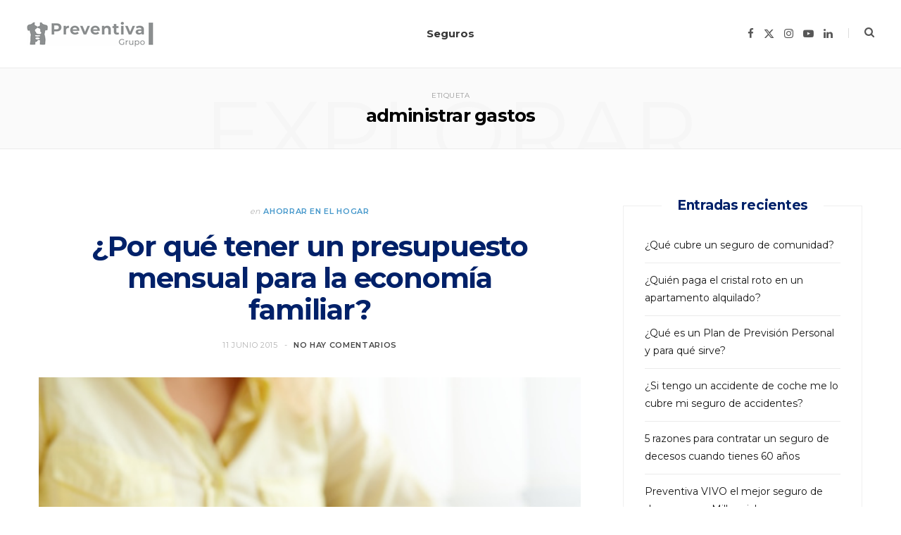

--- FILE ---
content_type: text/html; charset=UTF-8
request_url: https://grupopreventiva.com/tag/administrar-gastos/
body_size: 15279
content:
<!DOCTYPE html>
<html lang="es">

<head>

	<meta charset="UTF-8" />
	<meta http-equiv="x-ua-compatible" content="ie=edge" />
	<meta name="viewport" content="width=device-width, initial-scale=1" />
	<link rel="pingback" href="https://grupopreventiva.com/xmlrpc.php" />
	<link rel="profile" href="https://gmpg.org/xfn/11" />
	
	<meta name='robots' content='noindex, nofollow' />

	<!-- This site is optimized with the Yoast SEO plugin v26.5 - https://yoast.com/wordpress/plugins/seo/ -->
	<title>administrar gastos archivos - Blog Grupo Preventiva</title>
<link data-rocket-preload as="style" href="https://fonts.googleapis.com/css?family=Open%20Sans%3A400%2C400i%2C600%2C700%7CLora%3A400i%7CMontserrat%3A400%2C500%2C600%2C700%7COpen%20Sans%3A400%2C500%2C600%2C700&#038;subset=latin%2Clatin-ext&#038;display=swap" rel="preload">
<link href="https://fonts.googleapis.com/css?family=Open%20Sans%3A400%2C400i%2C600%2C700%7CLora%3A400i%7CMontserrat%3A400%2C500%2C600%2C700%7COpen%20Sans%3A400%2C500%2C600%2C700&#038;subset=latin%2Clatin-ext&#038;display=swap" media="print" onload="this.media=&#039;all&#039;" rel="stylesheet">
<noscript><link rel="stylesheet" href="https://fonts.googleapis.com/css?family=Open%20Sans%3A400%2C400i%2C600%2C700%7CLora%3A400i%7CMontserrat%3A400%2C500%2C600%2C700%7COpen%20Sans%3A400%2C500%2C600%2C700&#038;subset=latin%2Clatin-ext&#038;display=swap"></noscript>
	<meta property="og:locale" content="es_ES" />
	<meta property="og:type" content="article" />
	<meta property="og:title" content="administrar gastos archivos - Blog Grupo Preventiva" />
	<meta property="og:url" content="https://grupopreventiva.com/tag/administrar-gastos/" />
	<meta property="og:site_name" content="Blog Grupo Preventiva" />
	<meta name="twitter:card" content="summary_large_image" />
	<script type="application/ld+json" class="yoast-schema-graph">{"@context":"https://schema.org","@graph":[{"@type":"CollectionPage","@id":"https://grupopreventiva.com/tag/administrar-gastos/","url":"https://grupopreventiva.com/tag/administrar-gastos/","name":"administrar gastos archivos - Blog Grupo Preventiva","isPartOf":{"@id":"https://grupopreventiva.com/#website"},"primaryImageOfPage":{"@id":"https://grupopreventiva.com/tag/administrar-gastos/#primaryimage"},"image":{"@id":"https://grupopreventiva.com/tag/administrar-gastos/#primaryimage"},"thumbnailUrl":"https://grupopreventiva.com/wp-content/uploads/2015/06/presupuesto_economia_familiar.jpg","breadcrumb":{"@id":"https://grupopreventiva.com/tag/administrar-gastos/#breadcrumb"},"inLanguage":"es"},{"@type":"ImageObject","inLanguage":"es","@id":"https://grupopreventiva.com/tag/administrar-gastos/#primaryimage","url":"https://grupopreventiva.com/wp-content/uploads/2015/06/presupuesto_economia_familiar.jpg","contentUrl":"https://grupopreventiva.com/wp-content/uploads/2015/06/presupuesto_economia_familiar.jpg","width":424,"height":283},{"@type":"BreadcrumbList","@id":"https://grupopreventiva.com/tag/administrar-gastos/#breadcrumb","itemListElement":[{"@type":"ListItem","position":1,"name":"Portada","item":"https://grupopreventiva.com/"},{"@type":"ListItem","position":2,"name":"administrar gastos"}]},{"@type":"WebSite","@id":"https://grupopreventiva.com/#website","url":"https://grupopreventiva.com/","name":"Blog Grupo Preventiva","description":"Noticias y artículos relacionados con el seguro para tu familia","potentialAction":[{"@type":"SearchAction","target":{"@type":"EntryPoint","urlTemplate":"https://grupopreventiva.com/?s={search_term_string}"},"query-input":{"@type":"PropertyValueSpecification","valueRequired":true,"valueName":"search_term_string"}}],"inLanguage":"es"}]}</script>
	<!-- / Yoast SEO plugin. -->


<link rel='dns-prefetch' href='//fonts.googleapis.com' />
<link href='https://fonts.gstatic.com' crossorigin rel='preconnect' />
<link rel="alternate" type="application/rss+xml" title="Blog Grupo Preventiva &raquo; Feed" href="https://grupopreventiva.com/feed/" />
<link rel="alternate" type="application/rss+xml" title="Blog Grupo Preventiva &raquo; Feed de los comentarios" href="https://grupopreventiva.com/comments/feed/" />
<link rel="alternate" type="application/rss+xml" title="Blog Grupo Preventiva &raquo; Etiqueta administrar gastos del feed" href="https://grupopreventiva.com/tag/administrar-gastos/feed/" />
<style id='wp-img-auto-sizes-contain-inline-css' type='text/css'>
img:is([sizes=auto i],[sizes^="auto," i]){contain-intrinsic-size:3000px 1500px}
/*# sourceURL=wp-img-auto-sizes-contain-inline-css */
</style>
<link data-minify="1" rel='stylesheet' id='cheerup-core-css' href='https://grupopreventiva.com/wp-content/cache/min/1/wp-content/themes/cheerup/style.css?ver=1761043654' type='text/css' media='all' />
<style id='wp-emoji-styles-inline-css' type='text/css'>

	img.wp-smiley, img.emoji {
		display: inline !important;
		border: none !important;
		box-shadow: none !important;
		height: 1em !important;
		width: 1em !important;
		margin: 0 0.07em !important;
		vertical-align: -0.1em !important;
		background: none !important;
		padding: 0 !important;
	}
/*# sourceURL=wp-emoji-styles-inline-css */
</style>
<style id='wp-block-library-inline-css' type='text/css'>
:root{--wp-block-synced-color:#7a00df;--wp-block-synced-color--rgb:122,0,223;--wp-bound-block-color:var(--wp-block-synced-color);--wp-editor-canvas-background:#ddd;--wp-admin-theme-color:#007cba;--wp-admin-theme-color--rgb:0,124,186;--wp-admin-theme-color-darker-10:#006ba1;--wp-admin-theme-color-darker-10--rgb:0,107,160.5;--wp-admin-theme-color-darker-20:#005a87;--wp-admin-theme-color-darker-20--rgb:0,90,135;--wp-admin-border-width-focus:2px}@media (min-resolution:192dpi){:root{--wp-admin-border-width-focus:1.5px}}.wp-element-button{cursor:pointer}:root .has-very-light-gray-background-color{background-color:#eee}:root .has-very-dark-gray-background-color{background-color:#313131}:root .has-very-light-gray-color{color:#eee}:root .has-very-dark-gray-color{color:#313131}:root .has-vivid-green-cyan-to-vivid-cyan-blue-gradient-background{background:linear-gradient(135deg,#00d084,#0693e3)}:root .has-purple-crush-gradient-background{background:linear-gradient(135deg,#34e2e4,#4721fb 50%,#ab1dfe)}:root .has-hazy-dawn-gradient-background{background:linear-gradient(135deg,#faaca8,#dad0ec)}:root .has-subdued-olive-gradient-background{background:linear-gradient(135deg,#fafae1,#67a671)}:root .has-atomic-cream-gradient-background{background:linear-gradient(135deg,#fdd79a,#004a59)}:root .has-nightshade-gradient-background{background:linear-gradient(135deg,#330968,#31cdcf)}:root .has-midnight-gradient-background{background:linear-gradient(135deg,#020381,#2874fc)}:root{--wp--preset--font-size--normal:16px;--wp--preset--font-size--huge:42px}.has-regular-font-size{font-size:1em}.has-larger-font-size{font-size:2.625em}.has-normal-font-size{font-size:var(--wp--preset--font-size--normal)}.has-huge-font-size{font-size:var(--wp--preset--font-size--huge)}.has-text-align-center{text-align:center}.has-text-align-left{text-align:left}.has-text-align-right{text-align:right}.has-fit-text{white-space:nowrap!important}#end-resizable-editor-section{display:none}.aligncenter{clear:both}.items-justified-left{justify-content:flex-start}.items-justified-center{justify-content:center}.items-justified-right{justify-content:flex-end}.items-justified-space-between{justify-content:space-between}.screen-reader-text{border:0;clip-path:inset(50%);height:1px;margin:-1px;overflow:hidden;padding:0;position:absolute;width:1px;word-wrap:normal!important}.screen-reader-text:focus{background-color:#ddd;clip-path:none;color:#444;display:block;font-size:1em;height:auto;left:5px;line-height:normal;padding:15px 23px 14px;text-decoration:none;top:5px;width:auto;z-index:100000}html :where(.has-border-color){border-style:solid}html :where([style*=border-top-color]){border-top-style:solid}html :where([style*=border-right-color]){border-right-style:solid}html :where([style*=border-bottom-color]){border-bottom-style:solid}html :where([style*=border-left-color]){border-left-style:solid}html :where([style*=border-width]){border-style:solid}html :where([style*=border-top-width]){border-top-style:solid}html :where([style*=border-right-width]){border-right-style:solid}html :where([style*=border-bottom-width]){border-bottom-style:solid}html :where([style*=border-left-width]){border-left-style:solid}html :where(img[class*=wp-image-]){height:auto;max-width:100%}:where(figure){margin:0 0 1em}html :where(.is-position-sticky){--wp-admin--admin-bar--position-offset:var(--wp-admin--admin-bar--height,0px)}@media screen and (max-width:600px){html :where(.is-position-sticky){--wp-admin--admin-bar--position-offset:0px}}

/*# sourceURL=wp-block-library-inline-css */
</style><style id='global-styles-inline-css' type='text/css'>
:root{--wp--preset--aspect-ratio--square: 1;--wp--preset--aspect-ratio--4-3: 4/3;--wp--preset--aspect-ratio--3-4: 3/4;--wp--preset--aspect-ratio--3-2: 3/2;--wp--preset--aspect-ratio--2-3: 2/3;--wp--preset--aspect-ratio--16-9: 16/9;--wp--preset--aspect-ratio--9-16: 9/16;--wp--preset--color--black: #000000;--wp--preset--color--cyan-bluish-gray: #abb8c3;--wp--preset--color--white: #ffffff;--wp--preset--color--pale-pink: #f78da7;--wp--preset--color--vivid-red: #cf2e2e;--wp--preset--color--luminous-vivid-orange: #ff6900;--wp--preset--color--luminous-vivid-amber: #fcb900;--wp--preset--color--light-green-cyan: #7bdcb5;--wp--preset--color--vivid-green-cyan: #00d084;--wp--preset--color--pale-cyan-blue: #8ed1fc;--wp--preset--color--vivid-cyan-blue: #0693e3;--wp--preset--color--vivid-purple: #9b51e0;--wp--preset--gradient--vivid-cyan-blue-to-vivid-purple: linear-gradient(135deg,rgb(6,147,227) 0%,rgb(155,81,224) 100%);--wp--preset--gradient--light-green-cyan-to-vivid-green-cyan: linear-gradient(135deg,rgb(122,220,180) 0%,rgb(0,208,130) 100%);--wp--preset--gradient--luminous-vivid-amber-to-luminous-vivid-orange: linear-gradient(135deg,rgb(252,185,0) 0%,rgb(255,105,0) 100%);--wp--preset--gradient--luminous-vivid-orange-to-vivid-red: linear-gradient(135deg,rgb(255,105,0) 0%,rgb(207,46,46) 100%);--wp--preset--gradient--very-light-gray-to-cyan-bluish-gray: linear-gradient(135deg,rgb(238,238,238) 0%,rgb(169,184,195) 100%);--wp--preset--gradient--cool-to-warm-spectrum: linear-gradient(135deg,rgb(74,234,220) 0%,rgb(151,120,209) 20%,rgb(207,42,186) 40%,rgb(238,44,130) 60%,rgb(251,105,98) 80%,rgb(254,248,76) 100%);--wp--preset--gradient--blush-light-purple: linear-gradient(135deg,rgb(255,206,236) 0%,rgb(152,150,240) 100%);--wp--preset--gradient--blush-bordeaux: linear-gradient(135deg,rgb(254,205,165) 0%,rgb(254,45,45) 50%,rgb(107,0,62) 100%);--wp--preset--gradient--luminous-dusk: linear-gradient(135deg,rgb(255,203,112) 0%,rgb(199,81,192) 50%,rgb(65,88,208) 100%);--wp--preset--gradient--pale-ocean: linear-gradient(135deg,rgb(255,245,203) 0%,rgb(182,227,212) 50%,rgb(51,167,181) 100%);--wp--preset--gradient--electric-grass: linear-gradient(135deg,rgb(202,248,128) 0%,rgb(113,206,126) 100%);--wp--preset--gradient--midnight: linear-gradient(135deg,rgb(2,3,129) 0%,rgb(40,116,252) 100%);--wp--preset--font-size--small: 13px;--wp--preset--font-size--medium: 20px;--wp--preset--font-size--large: 36px;--wp--preset--font-size--x-large: 42px;--wp--preset--spacing--20: 0.44rem;--wp--preset--spacing--30: 0.67rem;--wp--preset--spacing--40: 1rem;--wp--preset--spacing--50: 1.5rem;--wp--preset--spacing--60: 2.25rem;--wp--preset--spacing--70: 3.38rem;--wp--preset--spacing--80: 5.06rem;--wp--preset--shadow--natural: 6px 6px 9px rgba(0, 0, 0, 0.2);--wp--preset--shadow--deep: 12px 12px 50px rgba(0, 0, 0, 0.4);--wp--preset--shadow--sharp: 6px 6px 0px rgba(0, 0, 0, 0.2);--wp--preset--shadow--outlined: 6px 6px 0px -3px rgb(255, 255, 255), 6px 6px rgb(0, 0, 0);--wp--preset--shadow--crisp: 6px 6px 0px rgb(0, 0, 0);}:where(.is-layout-flex){gap: 0.5em;}:where(.is-layout-grid){gap: 0.5em;}body .is-layout-flex{display: flex;}.is-layout-flex{flex-wrap: wrap;align-items: center;}.is-layout-flex > :is(*, div){margin: 0;}body .is-layout-grid{display: grid;}.is-layout-grid > :is(*, div){margin: 0;}:where(.wp-block-columns.is-layout-flex){gap: 2em;}:where(.wp-block-columns.is-layout-grid){gap: 2em;}:where(.wp-block-post-template.is-layout-flex){gap: 1.25em;}:where(.wp-block-post-template.is-layout-grid){gap: 1.25em;}.has-black-color{color: var(--wp--preset--color--black) !important;}.has-cyan-bluish-gray-color{color: var(--wp--preset--color--cyan-bluish-gray) !important;}.has-white-color{color: var(--wp--preset--color--white) !important;}.has-pale-pink-color{color: var(--wp--preset--color--pale-pink) !important;}.has-vivid-red-color{color: var(--wp--preset--color--vivid-red) !important;}.has-luminous-vivid-orange-color{color: var(--wp--preset--color--luminous-vivid-orange) !important;}.has-luminous-vivid-amber-color{color: var(--wp--preset--color--luminous-vivid-amber) !important;}.has-light-green-cyan-color{color: var(--wp--preset--color--light-green-cyan) !important;}.has-vivid-green-cyan-color{color: var(--wp--preset--color--vivid-green-cyan) !important;}.has-pale-cyan-blue-color{color: var(--wp--preset--color--pale-cyan-blue) !important;}.has-vivid-cyan-blue-color{color: var(--wp--preset--color--vivid-cyan-blue) !important;}.has-vivid-purple-color{color: var(--wp--preset--color--vivid-purple) !important;}.has-black-background-color{background-color: var(--wp--preset--color--black) !important;}.has-cyan-bluish-gray-background-color{background-color: var(--wp--preset--color--cyan-bluish-gray) !important;}.has-white-background-color{background-color: var(--wp--preset--color--white) !important;}.has-pale-pink-background-color{background-color: var(--wp--preset--color--pale-pink) !important;}.has-vivid-red-background-color{background-color: var(--wp--preset--color--vivid-red) !important;}.has-luminous-vivid-orange-background-color{background-color: var(--wp--preset--color--luminous-vivid-orange) !important;}.has-luminous-vivid-amber-background-color{background-color: var(--wp--preset--color--luminous-vivid-amber) !important;}.has-light-green-cyan-background-color{background-color: var(--wp--preset--color--light-green-cyan) !important;}.has-vivid-green-cyan-background-color{background-color: var(--wp--preset--color--vivid-green-cyan) !important;}.has-pale-cyan-blue-background-color{background-color: var(--wp--preset--color--pale-cyan-blue) !important;}.has-vivid-cyan-blue-background-color{background-color: var(--wp--preset--color--vivid-cyan-blue) !important;}.has-vivid-purple-background-color{background-color: var(--wp--preset--color--vivid-purple) !important;}.has-black-border-color{border-color: var(--wp--preset--color--black) !important;}.has-cyan-bluish-gray-border-color{border-color: var(--wp--preset--color--cyan-bluish-gray) !important;}.has-white-border-color{border-color: var(--wp--preset--color--white) !important;}.has-pale-pink-border-color{border-color: var(--wp--preset--color--pale-pink) !important;}.has-vivid-red-border-color{border-color: var(--wp--preset--color--vivid-red) !important;}.has-luminous-vivid-orange-border-color{border-color: var(--wp--preset--color--luminous-vivid-orange) !important;}.has-luminous-vivid-amber-border-color{border-color: var(--wp--preset--color--luminous-vivid-amber) !important;}.has-light-green-cyan-border-color{border-color: var(--wp--preset--color--light-green-cyan) !important;}.has-vivid-green-cyan-border-color{border-color: var(--wp--preset--color--vivid-green-cyan) !important;}.has-pale-cyan-blue-border-color{border-color: var(--wp--preset--color--pale-cyan-blue) !important;}.has-vivid-cyan-blue-border-color{border-color: var(--wp--preset--color--vivid-cyan-blue) !important;}.has-vivid-purple-border-color{border-color: var(--wp--preset--color--vivid-purple) !important;}.has-vivid-cyan-blue-to-vivid-purple-gradient-background{background: var(--wp--preset--gradient--vivid-cyan-blue-to-vivid-purple) !important;}.has-light-green-cyan-to-vivid-green-cyan-gradient-background{background: var(--wp--preset--gradient--light-green-cyan-to-vivid-green-cyan) !important;}.has-luminous-vivid-amber-to-luminous-vivid-orange-gradient-background{background: var(--wp--preset--gradient--luminous-vivid-amber-to-luminous-vivid-orange) !important;}.has-luminous-vivid-orange-to-vivid-red-gradient-background{background: var(--wp--preset--gradient--luminous-vivid-orange-to-vivid-red) !important;}.has-very-light-gray-to-cyan-bluish-gray-gradient-background{background: var(--wp--preset--gradient--very-light-gray-to-cyan-bluish-gray) !important;}.has-cool-to-warm-spectrum-gradient-background{background: var(--wp--preset--gradient--cool-to-warm-spectrum) !important;}.has-blush-light-purple-gradient-background{background: var(--wp--preset--gradient--blush-light-purple) !important;}.has-blush-bordeaux-gradient-background{background: var(--wp--preset--gradient--blush-bordeaux) !important;}.has-luminous-dusk-gradient-background{background: var(--wp--preset--gradient--luminous-dusk) !important;}.has-pale-ocean-gradient-background{background: var(--wp--preset--gradient--pale-ocean) !important;}.has-electric-grass-gradient-background{background: var(--wp--preset--gradient--electric-grass) !important;}.has-midnight-gradient-background{background: var(--wp--preset--gradient--midnight) !important;}.has-small-font-size{font-size: var(--wp--preset--font-size--small) !important;}.has-medium-font-size{font-size: var(--wp--preset--font-size--medium) !important;}.has-large-font-size{font-size: var(--wp--preset--font-size--large) !important;}.has-x-large-font-size{font-size: var(--wp--preset--font-size--x-large) !important;}
/*# sourceURL=global-styles-inline-css */
</style>

<style id='classic-theme-styles-inline-css' type='text/css'>
/*! This file is auto-generated */
.wp-block-button__link{color:#fff;background-color:#32373c;border-radius:9999px;box-shadow:none;text-decoration:none;padding:calc(.667em + 2px) calc(1.333em + 2px);font-size:1.125em}.wp-block-file__button{background:#32373c;color:#fff;text-decoration:none}
/*# sourceURL=/wp-includes/css/classic-themes.min.css */
</style>
<link data-minify="1" rel='stylesheet' id='wpa-css-css' href='https://grupopreventiva.com/wp-content/cache/min/1/wp-content/plugins/honeypot/includes/css/wpa.css?ver=1761043654' type='text/css' media='all' />

<link data-minify="1" rel='stylesheet' id='cheerup-icons-css' href='https://grupopreventiva.com/wp-content/cache/min/1/wp-content/themes/cheerup/css/icons/icons.css?ver=1761043654' type='text/css' media='all' />
<link data-minify="1" rel='stylesheet' id='cheerup-lightbox-css' href='https://grupopreventiva.com/wp-content/cache/min/1/wp-content/themes/cheerup/css/lightbox.css?ver=1761043654' type='text/css' media='all' />
<link data-minify="1" rel='stylesheet' id='cheerup-skin-css' href='https://grupopreventiva.com/wp-content/cache/min/1/wp-content/themes/cheerup/css/skin-bold.css?ver=1761043654' type='text/css' media='all' />
<link data-minify="1" rel='stylesheet' id='cheerup-font-raleway-css' href='https://grupopreventiva.com/wp-content/cache/min/1/wp-content/themes/cheerup/css/fonts/raleway.css?ver=1761043654' type='text/css' media='all' />
<link data-minify="1" rel='stylesheet' id='cheerup-child-css' href='https://grupopreventiva.com/wp-content/cache/min/1/wp-content/themes/cheerup-child/style.css?ver=1761043654' type='text/css' media='all' />
<style id='cheerup-child-inline-css' type='text/css'>
:root { --main-color: #4698cb;
--main-color-rgb: 70,152,203;
--text-font: "Montserrat", system-ui, -apple-system, "Segoe UI", Arial, sans-serif;
--body-font: "Montserrat", system-ui, -apple-system, "Segoe UI", Arial, sans-serif;
--title-font: "Montserrat", system-ui, -apple-system, "Segoe UI", Arial, sans-serif;
--h-font: "Montserrat", system-ui, -apple-system, "Segoe UI", Arial, sans-serif;
--title-font: "Montserrat", system-ui, -apple-system, "Segoe UI", Arial, sans-serif;
--nav-hover-color: #012169;
--nav-blip-hover-color: #012169;
--nav-active-color: #012169;
--ui-font: "Montserrat", system-ui, -apple-system, "Segoe UI", Arial, sans-serif;
--title-font: "Montserrat", system-ui, -apple-system, "Segoe UI", Arial, sans-serif;
--h-font: "Montserrat", system-ui, -apple-system, "Segoe UI", Arial, sans-serif;
--alt-font: "Montserrat", system-ui, -apple-system, "Segoe UI", Arial, sans-serif;
--alt-font2: "Montserrat", system-ui, -apple-system, "Segoe UI", Arial, sans-serif; }
.post-title, 
.post-title-alt, 
.post-title a, 
.post-title-alt a { color: #012169; }
.sidebar .widget-title { color: #012169; }
.sidebar .widget-title .title { font-family: "Open Sans", system-ui, -apple-system, "Segoe UI", Arial, sans-serif; }
.sidebar .widget-title { --block-head-bc: #4698cb; }
.navigation { font-family: "Open Sans", system-ui, -apple-system, "Segoe UI", Arial, sans-serif; }
.navigation .menu > li > a:after { display: none; }
.navigation { --nav-drop-color: #c3c3c3; --nav-drop-active-color: #000000; }
.main-footer .upper-footer { background-color: #4698cb; border-top: none; }
.main-footer .post-title, .main-footer .product-title { color: #012169 !important; }
.navigation.inline .menu > li > a { font-family: "Open Sans", system-ui, -apple-system, "Segoe UI", Arial, sans-serif; }
.navigation.inline .menu > li li a { font-family: "Open Sans", system-ui, -apple-system, "Segoe UI", Arial, sans-serif; }


/*# sourceURL=cheerup-child-inline-css */
</style>

<style id='rocket-lazyload-inline-css' type='text/css'>
.rll-youtube-player{position:relative;padding-bottom:56.23%;height:0;overflow:hidden;max-width:100%;}.rll-youtube-player:focus-within{outline: 2px solid currentColor;outline-offset: 5px;}.rll-youtube-player iframe{position:absolute;top:0;left:0;width:100%;height:100%;z-index:100;background:0 0}.rll-youtube-player img{bottom:0;display:block;left:0;margin:auto;max-width:100%;width:100%;position:absolute;right:0;top:0;border:none;height:auto;-webkit-transition:.4s all;-moz-transition:.4s all;transition:.4s all}.rll-youtube-player img:hover{-webkit-filter:brightness(75%)}.rll-youtube-player .play{height:100%;width:100%;left:0;top:0;position:absolute;background:url(https://grupopreventiva.com/wp-content/plugins/wp-rocket/assets/img/youtube.png) no-repeat center;background-color: transparent !important;cursor:pointer;border:none;}
/*# sourceURL=rocket-lazyload-inline-css */
</style>
<script type="text/javascript" id="cheerup-lazy-inline-js-after">
/* <![CDATA[ */
/**
 * @copyright ThemeSphere
 * @preserve
 */
var BunyadLazy={};BunyadLazy.load=function(){function a(e,n){var t={};e.dataset.bgset&&e.dataset.sizes?(t.sizes=e.dataset.sizes,t.srcset=e.dataset.bgset):t.src=e.dataset.bgsrc,function(t){var a=t.dataset.ratio;if(0<a){const e=t.parentElement;if(e.classList.contains("media-ratio")){const n=e.style;n.getPropertyValue("--a-ratio")||(n.paddingBottom=100/a+"%")}}}(e);var a,o=document.createElement("img");for(a in o.onload=function(){var t="url('"+(o.currentSrc||o.src)+"')",a=e.style;a.backgroundImage!==t&&requestAnimationFrame(()=>{a.backgroundImage=t,n&&n()}),o.onload=null,o.onerror=null,o=null},o.onerror=o.onload,t)o.setAttribute(a,t[a]);o&&o.complete&&0<o.naturalWidth&&o.onload&&o.onload()}function e(t){t.dataset.loaded||a(t,()=>{document.dispatchEvent(new Event("lazyloaded")),t.dataset.loaded=1})}function n(t){"complete"===document.readyState?t():window.addEventListener("load",t)}return{initEarly:function(){var t,a=()=>{document.querySelectorAll(".img.bg-cover:not(.lazyload)").forEach(e)};"complete"!==document.readyState?(t=setInterval(a,150),n(()=>{a(),clearInterval(t)})):a()},callOnLoad:n,initBgImages:function(t){t&&n(()=>{document.querySelectorAll(".img.bg-cover").forEach(e)})},bgLoad:a}}(),BunyadLazy.load.initEarly();
//# sourceURL=cheerup-lazy-inline-js-after
/* ]]> */
</script>
<script type="text/javascript" id="jquery-core-js-extra">
/* <![CDATA[ */
var Sphere_Plugin = {"ajaxurl":"https://grupopreventiva.com/wp-admin/admin-ajax.php"};
//# sourceURL=jquery-core-js-extra
/* ]]> */
</script>
<script type="text/javascript" src="https://grupopreventiva.com/wp-includes/js/jquery/jquery.min.js?ver=3.7.1" id="jquery-core-js"></script>
<script type="text/javascript" src="https://grupopreventiva.com/wp-includes/js/jquery/jquery-migrate.min.js?ver=3.4.1" id="jquery-migrate-js"></script>
<link rel="https://api.w.org/" href="https://grupopreventiva.com/wp-json/" /><link rel="alternate" title="JSON" type="application/json" href="https://grupopreventiva.com/wp-json/wp/v2/tags/611" /><link rel="EditURI" type="application/rsd+xml" title="RSD" href="https://grupopreventiva.com/xmlrpc.php?rsd" />
<meta name="generator" content="WordPress 6.9" />
<noscript><style id="rocket-lazyload-nojs-css">.rll-youtube-player, [data-lazy-src]{display:none !important;}</style></noscript>
<meta name="generator" content="WP Rocket 3.20.1.2" data-wpr-features="wpr_defer_js wpr_minify_js wpr_lazyload_images wpr_lazyload_iframes wpr_minify_css wpr_desktop" /></head>

<body class="archive tag tag-administrar-gastos tag-611 wp-theme-cheerup wp-child-theme-cheerup-child right-sidebar skin-bold has-lb has-lb-s">


<div data-rocket-location-hash="a933d212100e5e0b47adec7322983482" class="main-wrap">

	
		
		
<header data-rocket-location-hash="5ef4f59eb661d1a49b10eb714ff53c18" id="main-head" class="main-head head-nav-below simple has-search-modal">

	<div data-rocket-location-hash="093ae98d9c256c4f3c1b08486efb3db4" class="inner inner-head ts-contain" data-sticky-bar="smart">
		<div class="wrap">
		
			<div class="left-contain">
				<span class="mobile-nav"><i class="tsi tsi-bars"></i></span>	
			
						<div class="title">
			
			<a href="https://grupopreventiva.com/" title="Blog Grupo Preventiva" rel="home">
			
							
								
				<img src="data:image/svg+xml,%3Csvg%20xmlns='http://www.w3.org/2000/svg'%20viewBox='0%200%20180%2035'%3E%3C/svg%3E" class="logo-image" alt="Blog Grupo Preventiva" data-lazy-srcset="https://grupopreventiva.com/wp-content/uploads/2023/05/logo-nuevo-grupo-preventiva.png ,https://grupopreventiva.com/wp-content/uploads/2023/05/logo-nuevo-grupo-preventiva-2x.png 2x" width="180" height="35" data-lazy-src="https://grupopreventiva.com/wp-content/uploads/2023/05/logo-nuevo-grupo-preventiva.png" /><noscript><img src="https://grupopreventiva.com/wp-content/uploads/2023/05/logo-nuevo-grupo-preventiva.png" class="logo-image" alt="Blog Grupo Preventiva" srcset="https://grupopreventiva.com/wp-content/uploads/2023/05/logo-nuevo-grupo-preventiva.png ,https://grupopreventiva.com/wp-content/uploads/2023/05/logo-nuevo-grupo-preventiva-2x.png 2x" width="180" height="35" /></noscript>

						
			</a>
		
		</div>			
			</div>
				
				
			<div class="navigation-wrap inline">
								
				<nav class="navigation navigation-main inline simple light" data-sticky-bar="smart">
					<div class="menu-main-menu-container"><ul id="menu-main-menu" class="menu"><li id="menu-item-1243" class="menu-item menu-item-type-taxonomy menu-item-object-category menu-cat-17 menu-item-1243"><a href="https://grupopreventiva.com/category/seguros/">Seguros</a></li>
</ul></div>				</nav>
				
							</div>
			
			<div class="actions">
			
				
	
		<ul class="social-icons cf">
		
					
			<li><a href="https://www.facebook.com/GrupoPreventivaSeguros" class="tsi tsi-facebook" target="_blank"><span class="visuallyhidden">Facebook</span></a></li>
									
					
			<li><a href="https://twitter.com/GrupoPreventiva" class="tsi tsi-twitter" target="_blank"><span class="visuallyhidden">X (Twitter)</span></a></li>
									
					
			<li><a href="https://www.instagram.com/preventiva_seguros/" class="tsi tsi-instagram" target="_blank"><span class="visuallyhidden">Instagram</span></a></li>
									
					
			<li><a href="https://www.youtube.com/channel/UCPyOOEmdZn1aQKLaD9axtHQ" class="tsi tsi-youtube-play" target="_blank"><span class="visuallyhidden">YouTube</span></a></li>
									
					
			<li><a href="https://www.linkedin.com/company/preventiva-compa-ia-de-seguros-y-reaseguros-s.a.?trk=top_nav_home" class="tsi tsi-linkedin" target="_blank"><span class="visuallyhidden">LinkedIn</span></a></li>
									
					
		</ul>
	
								
								
					<a href="#" title="Buscar" class="search-link"><i class="tsi tsi-search"></i></a>
					
					<div class="search-box-overlay">
						<form method="get" class="search-form" action="https://grupopreventiva.com/">
						
							<button type="submit" class="search-submit" aria-label="Buscar"><i class="tsi tsi-search"></i></button>
							<input type="search" class="search-field" name="s" placeholder="Escribe y pulsa Intro" value="" required />
									
						</form>
					</div>
				
								
							
			</div>
		</div>
	</div>

</header> <!-- .main-head -->	
	
		
	
	<div data-rocket-location-hash="5ab944695e2653bcb426f0a10841962c" class="archive-head ts-contain">
	
		
			
	
		<span class="sub-title">Etiqueta</span>
		<h2 class="title">administrar gastos</h2>
		
		<i class="background">Explorar</i>
		
		
			
	</div>


	<div data-rocket-location-hash="229095e99f45d5c2fde74fd526a105fd" class="main wrap">
		<div data-rocket-location-hash="f16f01ea4c1b91bd53df8b6f28110a6e" class="ts-row cf">
			<div class="col-8 main-content cf">
		
			
<div class="posts-container posts-large cf">


	<div class="posts-wrap">
	
			
		
<article id="post-168" class="post-main large-post large-post-b post-168 post type-post status-publish format-image has-post-thumbnail category-ahorrar-en-el-hogar category-ahorrar-en-las-compras tag-administrar-gastos tag-ahorrar tag-economia-familiar tag-gastos tag-gastos-familiares tag-presupuesto post_format-post-format-image">
	
	<header class="post-header cf">

		<div class="post-meta post-meta-b post-meta-center has-below"><div class="meta-above"><span class="post-cat">
						<span class="text-in">En</span>
						<a href="https://grupopreventiva.com/category/ahorrar-en-el-hogar/" class="category" rel="category">Ahorrar en el hogar</a>
					</span>
					</div><h2 class="is-title post-title-alt"><a href="https://grupopreventiva.com/por-que-tener-un-presupuesto-mensual-para-la-economia-familiar/">¿Por qué tener un presupuesto mensual para la economía familiar?</a></h2><div class="below meta-below"><a href="https://grupopreventiva.com/por-que-tener-un-presupuesto-mensual-para-la-economia-familiar/" class="meta-item date-link">
						<time class="post-date" datetime="2015-06-11T00:00:00+00:00">11 junio 2015</time>
					</a> <span class="meta-sep"></span> <span class="meta-item comments"><a href="https://grupopreventiva.com/por-que-tener-un-presupuesto-mensual-para-la-economia-familiar/#respond">No hay comentarios</a></span></div></div>
		
	
	<div class="featured">
	
				
			<a href="https://grupopreventiva.com/por-que-tener-un-presupuesto-mensual-para-la-economia-familiar/" class="image-link media-ratio ratio-3-2"><img width="770" height="515" src="[data-uri]" class="attachment-large size-large lazyload wp-post-image" alt="" sizes="(max-width: 768px) 100vw, 768px" title="¿Por qué tener un presupuesto mensual para la economía familiar?" decoding="async" fetchpriority="high" data-srcset="https://grupopreventiva.com/wp-content/uploads/2015/06/presupuesto_economia_familiar.jpg 424w, https://grupopreventiva.com/wp-content/uploads/2015/06/presupuesto_economia_familiar-300x200.jpg 300w, https://grupopreventiva.com/wp-content/uploads/2015/06/presupuesto_economia_familiar-175x117.jpg 175w" data-src="https://grupopreventiva.com/wp-content/uploads/2015/06/presupuesto_economia_familiar.jpg" /></a>			
				
	</div>

			
	</header><!-- .post-header -->

	<div class="post-content description cf entry-content">
		
		<p>&nbsp;</p>
<p>La crisis está siendo muy dura para muchas familias españolas, familias que cuentan con todos sus miembros en situación de desempleo y que tienen que hacer auténticos milagros con unos ingresos muy limitados.</p>
<p>Como para cualquier ámbito de la vida, el gestionar de forma correcta las finanzas personales requieren de un orden para evitar problemas que puedan terminar en serios problemas económicos familiares.</p>
<p><a href="https://grupopreventiva.com/wp-content/uploads/2015/06/presupuesto_economia_familiar.jpg"><img decoding="async" class="aligncenter wp-image-1099 size-full" src="data:image/svg+xml,%3Csvg%20xmlns='http://www.w3.org/2000/svg'%20viewBox='0%200%20424%20283'%3E%3C/svg%3E" alt="¿Por qué tener un presupuesto mensual para la economía familiar?" width="424" height="283" data-lazy-src="https://grupopreventiva.com/wp-content/uploads/2015/06/presupuesto_economia_familiar.jpg" /><noscript><img decoding="async" class="aligncenter wp-image-1099 size-full" src="https://grupopreventiva.com/wp-content/uploads/2015/06/presupuesto_economia_familiar.jpg" alt="¿Por qué tener un presupuesto mensual para la economía familiar?" width="424" height="283" /></noscript></a></p>
<p><strong>¿En qué consiste un presupuesto familiar?<br />
</strong>Un presupuesto familiar es un documento que se utiliza para poder controlar las cuentas económicas del hogar. De esta forma, con un presupuesto se puede emplear el dinero de una forma responsable, sin gastar más de lo que se gana.<br />
El establecer un presupuesto mensual nos da como resultado un saldo final que nos informa sobre la diferencia entre lo que se ha ingresado y lo que se ha gastado.<br />
Resulta tan sencillo de analizar como que si los ingresos superan a los gastos, la familia es capaz de ahorrar y estos ahorros pueden guardarse, invertirse o emplearse en algún gasto extra.</p>
<p><strong>¿Para qué sirve un presupuesto mensual en la economía familiar?<br />
</strong><strong>Saber cuánto dinero se recibe<br />
</strong><strong>Para conocer dónde se va el dinero<br />
</strong><strong>Dar prioridad a ciertos gastos sobre otros y limitar los menos necesarios.<br />
</strong><strong>Reducir o eliminar las deudas<br />
</strong><strong>Para organizar la economía familiar<br />
</strong><strong>Para acumular un fondo destinado a emergencias y poder disponer de dinero para afrontar gastos inesperados.<br />
</strong><strong>Para vivir de acuerdo a las propias posibilidades</strong></p>
<p>Por eso independientemente de la situación económica de una familia, el elaborar un presupuesto resulta una herramienta imprescindible para controlar las economías domésticas.<br />
<strong>¿Cómo hacer un presupuesto familiar? Estos son algunos de los pasos a seguir para poder elaborar un presupuesto familiar:</strong></p>
<p><strong>Una herramienta para el registro de los gastos:</strong> el presupuesto comenzará por elegir una herramienta donde se registrará todos los datos necesarios. Esta herramienta puede ser desde una simple libreta de apuntes o una página de Excel.</p>
<p><strong>Registrar la información:</strong> en la herramienta que hayamos elegido, debemos registrar toda la información familiar sobre los gastos e ingresos en un mes. Es necesario en esta apartado tomarse todo el tiempo que sea necesario para realizarlo de la forma más ajustada.</p>
<p><strong>Identificar los gastos: </strong>en este apartado la idea es que escribas tus gastos fijos, como pueden ser alquiler o hipoteca, impuestos del hogar, transporte y gasolina, pero también tus gastos variables como son la alimentación, aseo y limpieza o los gastos extras (regalos, vacaciones, cines, ocio, etc.)</p>
<p><strong>Identificar los ingresos:</strong> en este apartado es importante distinguir entre los que son ingresos fijos, como pueden ser sueldo, pensión de jubilación, dinero por otras rentas y los ingresos variables, como son las horas extras, comisiones, premios, inversiones, trabajos independientes, etc.</p>
<p><strong>Nombrar a una persona en la familiar para administrar el presupuesto:</strong> una forma de administrar el dinero eficientemente es encargar a una persona responsable de la familia para realizarlo.</p>
<p><strong>Gestionar correctamente presupuesto:</strong> una vez que ya tengas claros los ingresos y los gastos familiares, deberás hacer un balance. Si tus gastos superan a tus ingresos, estás en rojo, en déficit, por lo que debes de hacer un recorte en gastos variables o extras o aumentar los ingresos para equilibrar tus finanzas.</p>
<p><strong>Reducir los gastos</strong>: debemos intentar reducir los gastos hasta lograr una situación económica familiar saneada.</p>
		
				
			<div class="read-more"><a href="https://grupopreventiva.com/por-que-tener-un-presupuesto-mensual-para-la-economia-familiar/"><span>Leer Más</span></a></div>
			
					
	</div><!-- .post-content -->
	
	
				
	<div class="post-footer large-post-footer">
	
				
			<div class="col col-6 author"><span>Por</span> <a href="https://grupopreventiva.com/author/preventiva/" title="Entradas de Grupo Preventiva" rel="author">Grupo Preventiva</a></div>
			
				
		
					<div class="col col-6 social-icons">
		
							
	
	
	<ul class="social-share">

					<li>		
		<a href="#" class="likes-count tsi tsi-heart-o" data-id="168" title=""><span class="number">0</span></a>
		
		</li>
		

				
			<li>
				<a href="https://www.facebook.com/sharer.php?u=https%3A%2F%2Fgrupopreventiva.com%2Fpor-que-tener-un-presupuesto-mensual-para-la-economia-familiar%2F" class="tsi tsi-facebook" target="_blank" title="Compartir en Facebook"></a>
			</li>
				
				
			<li>
				<a href="https://twitter.com/intent/tweet?url=https%3A%2F%2Fgrupopreventiva.com%2Fpor-que-tener-un-presupuesto-mensual-para-la-economia-familiar%2F&#038;text=%C2%BFPor%20qu%C3%A9%20tener%20un%20presupuesto%20mensual%20para%20la%20econom%C3%ADa%20familiar%3F" class="tsi tsi-twitter" target="_blank" title="Compartir en Twitter"></a>
			</li>
				
				
			<li>
				<a href="https://pinterest.com/pin/create/button/?url=https%3A%2F%2Fgrupopreventiva.com%2Fpor-que-tener-un-presupuesto-mensual-para-la-economia-familiar%2F&#038;media=https%3A%2F%2Fgrupopreventiva.com%2Fwp-content%2Fuploads%2F2015%2F06%2Fpresupuesto_economia_familiar.jpg&#038;description=%C2%BFPor%20qu%C3%A9%20tener%20un%20presupuesto%20mensual%20para%20la%20econom%C3%ADa%20familiar%3F" class="tsi tsi-pinterest-p" target="_blank" title="Pinterest"></a>
			</li>
				
				
			<li>
				<a href="/cdn-cgi/l/email-protection#[base64]" class="tsi tsi-envelope-o" target="_blank" title="Email"></a>
			</li>
				
		
		
	</ul>

					
			</div>
				
	</div>
	
			
</article>
		
	
	</div>
	
	

	
	

	

</div>	
			</div> <!-- .main-content -->
			
				<aside class="col-4 sidebar" data-sticky="1">
		
		<div class="inner  theiaStickySidebar">
		
					<ul>
				
		<li id="recent-posts-2" class="widget widget-boxed widget_recent_entries">
		<h5 class="widget-title block-head-c has-style"><span class="title">Entradas recientes</span></h5>
		<ul>
											<li>
					<a href="https://grupopreventiva.com/que-cubre-un-seguro-de-comunidad/">¿Qué cubre un seguro de comunidad?</a>
									</li>
											<li>
					<a href="https://grupopreventiva.com/quien-paga-el-cristal-roto-en-un-apartamento-alquilado/">¿Quién paga el cristal roto en un apartamento alquilado?</a>
									</li>
											<li>
					<a href="https://grupopreventiva.com/que-es-un-plan-de-prevision-personal-y-para-que-sirve/">¿Qué es un Plan de Previsión Personal y para qué sirve?</a>
									</li>
											<li>
					<a href="https://grupopreventiva.com/si-tengo-un-accidente-de-coche-me-lo-cubre-mi-seguro-de-accidentes/">¿Si tengo un accidente de coche me lo cubre mi seguro de accidentes?</a>
									</li>
											<li>
					<a href="https://grupopreventiva.com/contratar-un-seguro-de-decesos-a-los-60-anos/">5 razones para contratar un seguro de decesos cuando tienes 60 años</a>
									</li>
											<li>
					<a href="https://grupopreventiva.com/preventiva-vivo-el-mejor-seguro-de-decesos-para-millennials/">Preventiva VIVO el mejor seguro de decesos para Millennials</a>
									</li>
											<li>
					<a href="https://grupopreventiva.com/que-fenomenos-atmosfericos-cubre-tu-seguro-de-hogar/">¿Qué fenómenos atmosféricos cubre tu seguro de hogar?</a>
									</li>
											<li>
					<a href="https://grupopreventiva.com/5-razones-para-contratar-un-seguro-si-soy-autonomo/">5 razones para contratar un seguro si soy autónomo</a>
									</li>
											<li>
					<a href="https://grupopreventiva.com/el-seguro-de-hogar-cubre-los-electrodomesticos/">El seguro de hogar ¿cubre los electrodomésticos?</a>
									</li>
											<li>
					<a href="https://grupopreventiva.com/diferencias-entre-un-seguro-de-accidentes-y-un-seguro-de-salud/">Diferencias entre un seguro de accidentes y un seguro de salud</a>
									</li>
					</ul>

		</li>
			</ul>
				
		</div>

	</aside>			
		</div> <!-- .ts-row -->
	</div> <!-- .main -->


	
	
	<footer data-rocket-location-hash="7d0e5a749f4c06042755b50aa62800a9" class="main-footer dark bold">
		
				
		<section data-rocket-location-hash="e299e013b9d75e9d027f18effb92252d" class="upper-footer ts-contain">
		
			<div class="wrap">
								
				<div class="widgets ts-row cf">
					<div id="custom_html-2" class="widget_text widget column col-4 widget_custom_html"><div class="widget-title has-style sh5">Nuestros Valores</div><div class="textwidget custom-html-widget"><p>Experiencia<br />
Innovación<br />
Solidez<br />
Profesionalidad<br />
Solidaridad<br />
Proximidad<br />
</p>
</div></div><div id="archives-2" class="widget column col-4 widget_archive"><div class="widget-title has-style sh5">Archivos</div>		<label class="screen-reader-text" for="archives-dropdown-2">Archivos</label>
		<select id="archives-dropdown-2" name="archive-dropdown">
			
			<option value="">Elegir el mes</option>
				<option value='https://grupopreventiva.com/2026/01/'> enero 2026 </option>
	<option value='https://grupopreventiva.com/2025/12/'> diciembre 2025 </option>
	<option value='https://grupopreventiva.com/2025/11/'> noviembre 2025 </option>
	<option value='https://grupopreventiva.com/2025/10/'> octubre 2025 </option>
	<option value='https://grupopreventiva.com/2025/06/'> junio 2025 </option>
	<option value='https://grupopreventiva.com/2025/04/'> abril 2025 </option>
	<option value='https://grupopreventiva.com/2025/03/'> marzo 2025 </option>
	<option value='https://grupopreventiva.com/2025/02/'> febrero 2025 </option>
	<option value='https://grupopreventiva.com/2025/01/'> enero 2025 </option>
	<option value='https://grupopreventiva.com/2024/12/'> diciembre 2024 </option>
	<option value='https://grupopreventiva.com/2024/11/'> noviembre 2024 </option>
	<option value='https://grupopreventiva.com/2024/10/'> octubre 2024 </option>
	<option value='https://grupopreventiva.com/2024/09/'> septiembre 2024 </option>
	<option value='https://grupopreventiva.com/2024/08/'> agosto 2024 </option>
	<option value='https://grupopreventiva.com/2024/07/'> julio 2024 </option>
	<option value='https://grupopreventiva.com/2024/06/'> junio 2024 </option>
	<option value='https://grupopreventiva.com/2024/05/'> mayo 2024 </option>
	<option value='https://grupopreventiva.com/2024/04/'> abril 2024 </option>
	<option value='https://grupopreventiva.com/2024/02/'> febrero 2024 </option>
	<option value='https://grupopreventiva.com/2023/11/'> noviembre 2023 </option>
	<option value='https://grupopreventiva.com/2023/09/'> septiembre 2023 </option>
	<option value='https://grupopreventiva.com/2023/07/'> julio 2023 </option>
	<option value='https://grupopreventiva.com/2023/05/'> mayo 2023 </option>
	<option value='https://grupopreventiva.com/2023/04/'> abril 2023 </option>
	<option value='https://grupopreventiva.com/2023/03/'> marzo 2023 </option>
	<option value='https://grupopreventiva.com/2022/12/'> diciembre 2022 </option>
	<option value='https://grupopreventiva.com/2022/11/'> noviembre 2022 </option>
	<option value='https://grupopreventiva.com/2022/09/'> septiembre 2022 </option>
	<option value='https://grupopreventiva.com/2022/06/'> junio 2022 </option>
	<option value='https://grupopreventiva.com/2022/05/'> mayo 2022 </option>
	<option value='https://grupopreventiva.com/2022/04/'> abril 2022 </option>
	<option value='https://grupopreventiva.com/2022/03/'> marzo 2022 </option>
	<option value='https://grupopreventiva.com/2022/02/'> febrero 2022 </option>
	<option value='https://grupopreventiva.com/2022/01/'> enero 2022 </option>
	<option value='https://grupopreventiva.com/2021/12/'> diciembre 2021 </option>
	<option value='https://grupopreventiva.com/2021/11/'> noviembre 2021 </option>
	<option value='https://grupopreventiva.com/2021/10/'> octubre 2021 </option>
	<option value='https://grupopreventiva.com/2021/09/'> septiembre 2021 </option>
	<option value='https://grupopreventiva.com/2021/06/'> junio 2021 </option>
	<option value='https://grupopreventiva.com/2021/05/'> mayo 2021 </option>
	<option value='https://grupopreventiva.com/2021/04/'> abril 2021 </option>
	<option value='https://grupopreventiva.com/2021/03/'> marzo 2021 </option>
	<option value='https://grupopreventiva.com/2021/02/'> febrero 2021 </option>
	<option value='https://grupopreventiva.com/2021/01/'> enero 2021 </option>
	<option value='https://grupopreventiva.com/2020/12/'> diciembre 2020 </option>
	<option value='https://grupopreventiva.com/2020/11/'> noviembre 2020 </option>
	<option value='https://grupopreventiva.com/2020/10/'> octubre 2020 </option>
	<option value='https://grupopreventiva.com/2020/09/'> septiembre 2020 </option>
	<option value='https://grupopreventiva.com/2020/08/'> agosto 2020 </option>
	<option value='https://grupopreventiva.com/2020/07/'> julio 2020 </option>
	<option value='https://grupopreventiva.com/2020/06/'> junio 2020 </option>
	<option value='https://grupopreventiva.com/2020/05/'> mayo 2020 </option>
	<option value='https://grupopreventiva.com/2020/01/'> enero 2020 </option>
	<option value='https://grupopreventiva.com/2019/12/'> diciembre 2019 </option>
	<option value='https://grupopreventiva.com/2019/11/'> noviembre 2019 </option>
	<option value='https://grupopreventiva.com/2019/10/'> octubre 2019 </option>
	<option value='https://grupopreventiva.com/2019/09/'> septiembre 2019 </option>
	<option value='https://grupopreventiva.com/2019/08/'> agosto 2019 </option>
	<option value='https://grupopreventiva.com/2019/04/'> abril 2019 </option>
	<option value='https://grupopreventiva.com/2018/10/'> octubre 2018 </option>
	<option value='https://grupopreventiva.com/2018/06/'> junio 2018 </option>
	<option value='https://grupopreventiva.com/2018/05/'> mayo 2018 </option>
	<option value='https://grupopreventiva.com/2018/04/'> abril 2018 </option>
	<option value='https://grupopreventiva.com/2018/02/'> febrero 2018 </option>
	<option value='https://grupopreventiva.com/2018/01/'> enero 2018 </option>
	<option value='https://grupopreventiva.com/2017/12/'> diciembre 2017 </option>
	<option value='https://grupopreventiva.com/2017/11/'> noviembre 2017 </option>
	<option value='https://grupopreventiva.com/2017/10/'> octubre 2017 </option>
	<option value='https://grupopreventiva.com/2017/09/'> septiembre 2017 </option>
	<option value='https://grupopreventiva.com/2017/08/'> agosto 2017 </option>
	<option value='https://grupopreventiva.com/2017/07/'> julio 2017 </option>
	<option value='https://grupopreventiva.com/2017/06/'> junio 2017 </option>
	<option value='https://grupopreventiva.com/2017/05/'> mayo 2017 </option>
	<option value='https://grupopreventiva.com/2016/12/'> diciembre 2016 </option>
	<option value='https://grupopreventiva.com/2016/11/'> noviembre 2016 </option>
	<option value='https://grupopreventiva.com/2016/10/'> octubre 2016 </option>
	<option value='https://grupopreventiva.com/2016/09/'> septiembre 2016 </option>
	<option value='https://grupopreventiva.com/2016/08/'> agosto 2016 </option>
	<option value='https://grupopreventiva.com/2016/07/'> julio 2016 </option>
	<option value='https://grupopreventiva.com/2016/06/'> junio 2016 </option>
	<option value='https://grupopreventiva.com/2016/05/'> mayo 2016 </option>
	<option value='https://grupopreventiva.com/2016/04/'> abril 2016 </option>
	<option value='https://grupopreventiva.com/2016/03/'> marzo 2016 </option>
	<option value='https://grupopreventiva.com/2016/02/'> febrero 2016 </option>
	<option value='https://grupopreventiva.com/2016/01/'> enero 2016 </option>
	<option value='https://grupopreventiva.com/2015/12/'> diciembre 2015 </option>
	<option value='https://grupopreventiva.com/2015/11/'> noviembre 2015 </option>
	<option value='https://grupopreventiva.com/2015/10/'> octubre 2015 </option>
	<option value='https://grupopreventiva.com/2015/09/'> septiembre 2015 </option>
	<option value='https://grupopreventiva.com/2015/08/'> agosto 2015 </option>
	<option value='https://grupopreventiva.com/2015/07/'> julio 2015 </option>
	<option value='https://grupopreventiva.com/2015/06/'> junio 2015 </option>
	<option value='https://grupopreventiva.com/2015/05/'> mayo 2015 </option>
	<option value='https://grupopreventiva.com/2015/04/'> abril 2015 </option>
	<option value='https://grupopreventiva.com/2015/03/'> marzo 2015 </option>
	<option value='https://grupopreventiva.com/2015/02/'> febrero 2015 </option>
	<option value='https://grupopreventiva.com/2015/01/'> enero 2015 </option>
	<option value='https://grupopreventiva.com/2014/12/'> diciembre 2014 </option>
	<option value='https://grupopreventiva.com/2014/11/'> noviembre 2014 </option>
	<option value='https://grupopreventiva.com/2014/10/'> octubre 2014 </option>
	<option value='https://grupopreventiva.com/2014/09/'> septiembre 2014 </option>
	<option value='https://grupopreventiva.com/2014/08/'> agosto 2014 </option>
	<option value='https://grupopreventiva.com/2014/07/'> julio 2014 </option>
	<option value='https://grupopreventiva.com/2014/06/'> junio 2014 </option>

		</select>

			<script data-cfasync="false" src="/cdn-cgi/scripts/5c5dd728/cloudflare-static/email-decode.min.js"></script><script type="text/javascript">
/* <![CDATA[ */

( ( dropdownId ) => {
	const dropdown = document.getElementById( dropdownId );
	function onSelectChange() {
		setTimeout( () => {
			if ( 'escape' === dropdown.dataset.lastkey ) {
				return;
			}
			if ( dropdown.value ) {
				document.location.href = dropdown.value;
			}
		}, 250 );
	}
	function onKeyUp( event ) {
		if ( 'Escape' === event.key ) {
			dropdown.dataset.lastkey = 'escape';
		} else {
			delete dropdown.dataset.lastkey;
		}
	}
	function onClick() {
		delete dropdown.dataset.lastkey;
	}
	dropdown.addEventListener( 'keyup', onKeyUp );
	dropdown.addEventListener( 'click', onClick );
	dropdown.addEventListener( 'change', onSelectChange );
})( "archives-dropdown-2" );

//# sourceURL=WP_Widget_Archives%3A%3Awidget
/* ]]> */
</script>
</div><div id="categories-2" class="widget column col-4 widget_categories"><div class="widget-title has-style sh5">Categorías</div>
			<ul>
					<li class="cat-item cat-item-4"><a href="https://grupopreventiva.com/category/ahorrar-en-el-hogar/">Ahorrar en el hogar</a>
</li>
	<li class="cat-item cat-item-9"><a href="https://grupopreventiva.com/category/ahorrar-en-las-compras/">Ahorrar en las compras</a>
</li>
	<li class="cat-item cat-item-860"><a href="https://grupopreventiva.com/category/ahorrar-en-viajes/">Ahorrar en viajes</a>
</li>
	<li class="cat-item cat-item-61"><a href="https://grupopreventiva.com/category/bricolaje-y-manualidades/">Bricolaje y manualidades</a>
</li>
	<li class="cat-item cat-item-35"><a href="https://grupopreventiva.com/category/cupones-y-descuentos/">Cupones y descuentos</a>
</li>
	<li class="cat-item cat-item-841"><a href="https://grupopreventiva.com/category/mascotas/">Mascotas</a>
</li>
	<li class="cat-item cat-item-5"><a href="https://grupopreventiva.com/category/ocio/">Ocio</a>
</li>
	<li class="cat-item cat-item-92"><a href="https://grupopreventiva.com/category/otros/">Otros</a>
</li>
	<li class="cat-item cat-item-784"><a href="https://grupopreventiva.com/category/productos-para-bebes/">Productos para bebes</a>
</li>
	<li class="cat-item cat-item-1104"><a href="https://grupopreventiva.com/category/seguro-de-hogar/">Seguro de hogar</a>
</li>
	<li class="cat-item cat-item-17"><a href="https://grupopreventiva.com/category/seguros/">Seguros</a>
</li>
	<li class="cat-item cat-item-1"><a href="https://grupopreventiva.com/category/sin-categoria/">Sin categoría</a>
</li>
			</ul>

			</div>				</div>
				
							</div>
		</section>
		
				
		
				
		

				
		<section data-rocket-location-hash="2a5a891cb8b2e32ef8ef97038b38680d" class="lower-footer cf">
			<div class="wrap">
			
				<ul class="social-icons">
					
												<li>
								<a href="https://www.facebook.com/GrupoPreventivaSeguros" class="social-link" target="_blank" title="Facebook">
									<i class="facebook"></i>
									<span class="label">Facebook</span>
								</a>
							</li>
						
												<li>
								<a href="https://twitter.com/GrupoPreventiva" class="social-link" target="_blank" title="X (Twitter)">
									<i class="twitter"></i>
									<span class="label">X (Twitter)</span>
								</a>
							</li>
						
												<li>
								<a href="https://www.instagram.com/preventiva_seguros/" class="social-link" target="_blank" title="Instagram">
									<i class="instagram"></i>
									<span class="label">Instagram</span>
								</a>
							</li>
						
												<li>
								<a href="#" class="social-link" target="_blank" title="Pinterest">
									<i class="pinterest-p"></i>
									<span class="label">Pinterest</span>
								</a>
							</li>
						
												<li>
								<a href="#" class="social-link" target="_blank" title="BlogLovin">
									<i class="heart"></i>
									<span class="label">BlogLovin</span>
								</a>
							</li>
						
							
				</ul>

			
				
				
				<p class="copyright">© 2017 <a href="http://theme-sphere.com">ThemeSphere</a> - All registered				</p>


				
									<div class="to-top">
						<a href="#" class="back-to-top"><i class="tsi tsi-angle-up"></i> Encima</a>
					</div>
				
			</div>
		</section>
		
				
		
	</footer>	
	
</div> <!-- .main-wrap -->


<div data-rocket-location-hash="ddc489540f25e86007b9e5115316b2b8" class="mobile-menu-container off-canvas" id="mobile-menu">

	<a href="#" class="close"><i class="tsi tsi-times"></i></a>
	
	<div data-rocket-location-hash="86f09022d303c268fc6da29eba2828b9" class="logo">
			</div>
	
		
		<ul class="mobile-menu"></ul>

	</div>



	<div data-rocket-location-hash="47d92c6823eed83f91404cc69790a8ba" class="search-modal-wrap">

		<div data-rocket-location-hash="f7118472dfcfbe0cd579b8de3461dd02" class="search-modal-box" role="dialog" aria-modal="true">
			

	<form method="get" class="search-form" action="https://grupopreventiva.com/">
		<input type="search" class="search-field" name="s" placeholder="Buscar..." value="" required />

		<button type="submit" class="search-submit visuallyhidden">Enviar</button>

		<p class="message">
			Type above and press <em>Enter</em> to search. Press <em>Esc</em> to cancel.		</p>
				
	</form>

		</div>
	</div>


		
		<a href="https://www.pinterest.com/pin/create/bookmarklet/?url=%url%&media=%media%&description=%desc%" class="pinit-btn" target="_blank" title="Entrar PIN" data-show-on="single" data-heading="">
			<i class="tsi tsi-pinterest-p"></i>
			
						
		</a>
		<script type="speculationrules">
{"prefetch":[{"source":"document","where":{"and":[{"href_matches":"/*"},{"not":{"href_matches":["/wp-*.php","/wp-admin/*","/wp-content/uploads/*","/wp-content/*","/wp-content/plugins/*","/wp-content/themes/cheerup-child/*","/wp-content/themes/cheerup/*","/*\\?(.+)"]}},{"not":{"selector_matches":"a[rel~=\"nofollow\"]"}},{"not":{"selector_matches":".no-prefetch, .no-prefetch a"}}]},"eagerness":"conservative"}]}
</script>
<script type="text/javascript" id="cheerup-lazyload-js-extra">
/* <![CDATA[ */
var BunyadLazyConf = {"type":"normal"};
//# sourceURL=cheerup-lazyload-js-extra
/* ]]> */
</script>
<script data-minify="1" type="text/javascript" src="https://grupopreventiva.com/wp-content/cache/min/1/wp-content/themes/cheerup/js/lazyload.js?ver=1761043654" id="cheerup-lazyload-js" data-rocket-defer defer></script>
<script data-minify="1" type="text/javascript" src="https://grupopreventiva.com/wp-content/cache/min/1/wp-content/plugins/honeypot/includes/js/wpa.js?ver=1761043654" id="wpascript-js" data-rocket-defer defer></script>
<script type="text/javascript" id="wpascript-js-after">
/* <![CDATA[ */
wpa_field_info = {"wpa_field_name":"omllrz4028","wpa_field_value":242102,"wpa_add_test":"no"}
//# sourceURL=wpascript-js-after
/* ]]> */
</script>
<script data-minify="1" type="text/javascript" src="https://grupopreventiva.com/wp-content/cache/min/1/wp-content/themes/cheerup/js/jquery.mfp-lightbox.js?ver=1761043654" id="magnific-popup-js"></script>
<script data-minify="1" type="text/javascript" src="https://grupopreventiva.com/wp-content/cache/min/1/wp-content/themes/cheerup/js/jquery.fitvids.js?ver=1761043654" id="jquery-fitvids-js"></script>
<script type="text/javascript" src="https://grupopreventiva.com/wp-includes/js/imagesloaded.min.js?ver=5.0.0" id="imagesloaded-js"></script>
<script data-minify="1" type="text/javascript" src="https://grupopreventiva.com/wp-content/cache/min/1/wp-content/themes/cheerup/js/jquery.sticky-sidebar.js?ver=1761043654" id="theia-sticky-sidebar-js"></script>
<script type="text/javascript" id="cheerup-theme-js-extra">
/* <![CDATA[ */
var Bunyad = {"custom_ajax_url":"/tag/administrar-gastos/"};
//# sourceURL=cheerup-theme-js-extra
/* ]]> */
</script>
<script data-minify="1" type="text/javascript" src="https://grupopreventiva.com/wp-content/cache/min/1/wp-content/themes/cheerup/js/theme.js?ver=1761043654" id="cheerup-theme-js"></script>
<script>window.lazyLoadOptions=[{elements_selector:"img[data-lazy-src],.rocket-lazyload,iframe[data-lazy-src]",data_src:"lazy-src",data_srcset:"lazy-srcset",data_sizes:"lazy-sizes",class_loading:"lazyloading",class_loaded:"lazyloaded",threshold:300,callback_loaded:function(element){if(element.tagName==="IFRAME"&&element.dataset.rocketLazyload=="fitvidscompatible"){if(element.classList.contains("lazyloaded")){if(typeof window.jQuery!="undefined"){if(jQuery.fn.fitVids){jQuery(element).parent().fitVids()}}}}}},{elements_selector:".rocket-lazyload",data_src:"lazy-src",data_srcset:"lazy-srcset",data_sizes:"lazy-sizes",class_loading:"lazyloading",class_loaded:"lazyloaded",threshold:300,}];window.addEventListener('LazyLoad::Initialized',function(e){var lazyLoadInstance=e.detail.instance;if(window.MutationObserver){var observer=new MutationObserver(function(mutations){var image_count=0;var iframe_count=0;var rocketlazy_count=0;mutations.forEach(function(mutation){for(var i=0;i<mutation.addedNodes.length;i++){if(typeof mutation.addedNodes[i].getElementsByTagName!=='function'){continue}
if(typeof mutation.addedNodes[i].getElementsByClassName!=='function'){continue}
images=mutation.addedNodes[i].getElementsByTagName('img');is_image=mutation.addedNodes[i].tagName=="IMG";iframes=mutation.addedNodes[i].getElementsByTagName('iframe');is_iframe=mutation.addedNodes[i].tagName=="IFRAME";rocket_lazy=mutation.addedNodes[i].getElementsByClassName('rocket-lazyload');image_count+=images.length;iframe_count+=iframes.length;rocketlazy_count+=rocket_lazy.length;if(is_image){image_count+=1}
if(is_iframe){iframe_count+=1}}});if(image_count>0||iframe_count>0||rocketlazy_count>0){lazyLoadInstance.update()}});var b=document.getElementsByTagName("body")[0];var config={childList:!0,subtree:!0};observer.observe(b,config)}},!1)</script><script data-no-minify="1" async src="https://grupopreventiva.com/wp-content/plugins/wp-rocket/assets/js/lazyload/17.8.3/lazyload.min.js"></script><script>function lazyLoadThumb(e,alt,l){var t='<img data-lazy-src="https://i.ytimg.com/vi/ID/hqdefault.jpg" alt="" width="480" height="360"><noscript><img src="https://i.ytimg.com/vi/ID/hqdefault.jpg" alt="" width="480" height="360"></noscript>',a='<button class="play" aria-label="Reproducir video de YouTube"></button>';if(l){t=t.replace('data-lazy-','');t=t.replace('loading="lazy"','');t=t.replace(/<noscript>.*?<\/noscript>/g,'');}t=t.replace('alt=""','alt="'+alt+'"');return t.replace("ID",e)+a}function lazyLoadYoutubeIframe(){var e=document.createElement("iframe"),t="ID?autoplay=1";t+=0===this.parentNode.dataset.query.length?"":"&"+this.parentNode.dataset.query;e.setAttribute("src",t.replace("ID",this.parentNode.dataset.src)),e.setAttribute("frameborder","0"),e.setAttribute("allowfullscreen","1"),e.setAttribute("allow","accelerometer; autoplay; encrypted-media; gyroscope; picture-in-picture"),this.parentNode.parentNode.replaceChild(e,this.parentNode)}document.addEventListener("DOMContentLoaded",function(){var exclusions=[];var e,t,p,u,l,a=document.getElementsByClassName("rll-youtube-player");for(t=0;t<a.length;t++)(e=document.createElement("div")),(u='https://i.ytimg.com/vi/ID/hqdefault.jpg'),(u=u.replace('ID',a[t].dataset.id)),(l=exclusions.some(exclusion=>u.includes(exclusion))),e.setAttribute("data-id",a[t].dataset.id),e.setAttribute("data-query",a[t].dataset.query),e.setAttribute("data-src",a[t].dataset.src),(e.innerHTML=lazyLoadThumb(a[t].dataset.id,a[t].dataset.alt,l)),a[t].appendChild(e),(p=e.querySelector(".play")),(p.onclick=lazyLoadYoutubeIframe)});</script>
<script>var rocket_beacon_data = {"ajax_url":"https:\/\/grupopreventiva.com\/wp-admin\/admin-ajax.php","nonce":"ad333f529b","url":"https:\/\/grupopreventiva.com\/tag\/administrar-gastos","is_mobile":false,"width_threshold":1600,"height_threshold":700,"delay":500,"debug":null,"status":{"atf":true,"lrc":true,"preconnect_external_domain":true},"elements":"img, video, picture, p, main, div, li, svg, section, header, span","lrc_threshold":1800,"preconnect_external_domain_elements":["link","script","iframe"],"preconnect_external_domain_exclusions":["static.cloudflareinsights.com","rel=\"profile\"","rel=\"preconnect\"","rel=\"dns-prefetch\"","rel=\"icon\""]}</script><script data-name="wpr-wpr-beacon" src='https://grupopreventiva.com/wp-content/plugins/wp-rocket/assets/js/wpr-beacon.min.js' async></script><script defer src="https://static.cloudflareinsights.com/beacon.min.js/vcd15cbe7772f49c399c6a5babf22c1241717689176015" integrity="sha512-ZpsOmlRQV6y907TI0dKBHq9Md29nnaEIPlkf84rnaERnq6zvWvPUqr2ft8M1aS28oN72PdrCzSjY4U6VaAw1EQ==" data-cf-beacon='{"version":"2024.11.0","token":"faae054ec35943b1a18c8be1265a2de5","r":1,"server_timing":{"name":{"cfCacheStatus":true,"cfEdge":true,"cfExtPri":true,"cfL4":true,"cfOrigin":true,"cfSpeedBrain":true},"location_startswith":null}}' crossorigin="anonymous"></script>
</body>
</html>
<!-- This website is like a Rocket, isn't it? Performance optimized by WP Rocket. Learn more: https://wp-rocket.me -->